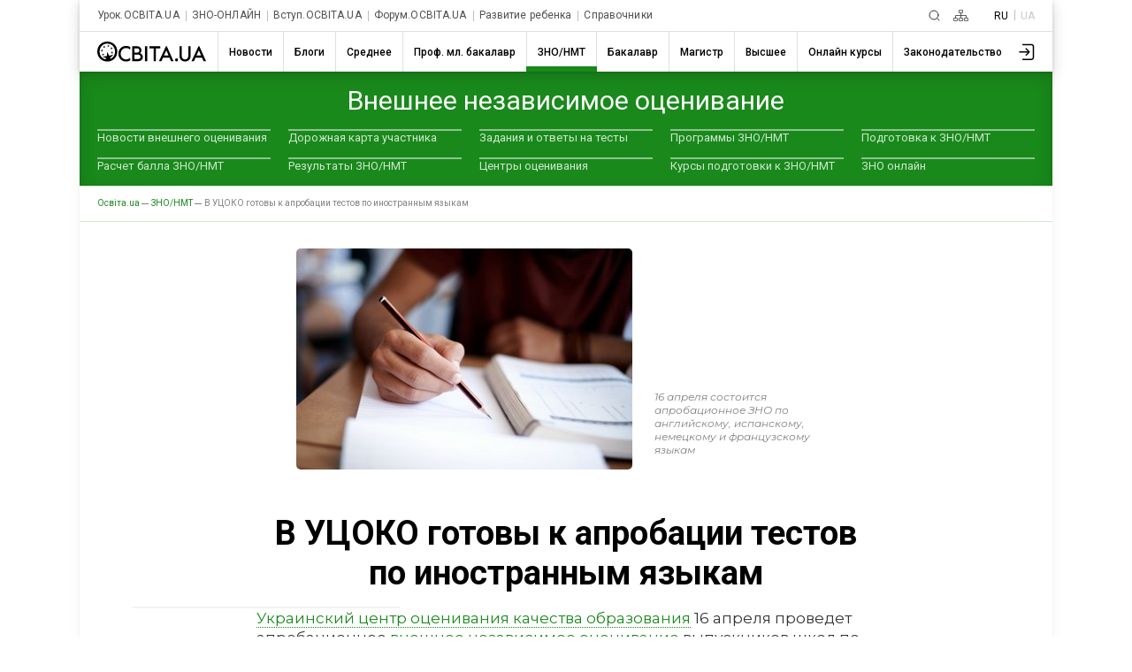

--- FILE ---
content_type: text/html; charset=utf-8
request_url: https://www.google.com/recaptcha/api2/aframe
body_size: 267
content:
<!DOCTYPE HTML><html><head><meta http-equiv="content-type" content="text/html; charset=UTF-8"></head><body><script nonce="GhFlfFaHIew9hHytuKQvQg">/** Anti-fraud and anti-abuse applications only. See google.com/recaptcha */ try{var clients={'sodar':'https://pagead2.googlesyndication.com/pagead/sodar?'};window.addEventListener("message",function(a){try{if(a.source===window.parent){var b=JSON.parse(a.data);var c=clients[b['id']];if(c){var d=document.createElement('img');d.src=c+b['params']+'&rc='+(localStorage.getItem("rc::a")?sessionStorage.getItem("rc::b"):"");window.document.body.appendChild(d);sessionStorage.setItem("rc::e",parseInt(sessionStorage.getItem("rc::e")||0)+1);localStorage.setItem("rc::h",'1769504730625');}}}catch(b){}});window.parent.postMessage("_grecaptcha_ready", "*");}catch(b){}</script></body></html>

--- FILE ---
content_type: application/javascript; charset=UTF-8
request_url: https://ru.osvita.ua/doc/js/libs/modal.js
body_size: 947
content:
Element.prototype.appendAfter = function (element) {
  element.parentNode.insertBefore(this, element.nextSibling);
};

function noop() {}

function _createModalFooter(buttons = []) {
  if (buttons.length === 0) {
    return false;
  }

  const wrap = document.createElement("div");
  wrap.classList.add("modal-footer");

  buttons.forEach((btn) => {
    const $btn = document.createElement("button");
    $btn.textContent = btn.text;
    $btn.classList.add("btn");
    $btn.classList.add(`btn-${btn.classes || "secondary"}`);
    $btn.type = btn.type || "submit";
    $btn.onclick = btn.handler || noop;

    wrap.appendChild($btn);
  });

  return wrap;
}
{
  /* <img src='/doc/i/icons/Union.svg' /> */
}
function _createModal(options) {
  document.addEventListener("click", (e) => console.log(e.target));
  const DEFAULT_WIDTH = "100%";
  const modal = document.createElement("div");
  modal.classList.add("vmodal");
  modal.insertAdjacentHTML(
    "afterbegin",
    `
    <div class="modal-overlay" data-close="true">
        <div class="modal-window${options.className || ""}">
            <div class="modal-header">
                <span class="modal-title">${options.title || ""}</span>
                ${
                  options.closable
                    ? `<svg class="modal-close" data-close="true" width="15" height="15" viewBox="0 0 15 15" xmlns="http://www.w3.org/2000/svg">
                            <path class="path-close" id="Union" d="M14.8518 0.853553C15.047 0.658291 15.047 0.341709 14.8518 0.146447C14.6565 -0.0488155 14.3399 -0.0488155 14.1447 0.146447L7.49914 6.79198L0.853609 0.146447C0.658347 -0.0488155 0.341764 -0.0488155 0.146502 0.146447C-0.0487602 0.341709 -0.0487602 0.658291 0.146502 0.853553L6.79204 7.49909L0.146447 14.1447C-0.0488157 14.3399 -0.0488157 14.6565 0.146447 14.8518C0.341709 15.047 0.658292 15.047 0.853554 14.8518L7.49914 8.20619L14.1447 14.8518C14.34 15.047 14.6566 15.047 14.8518 14.8518C15.0471 14.6565 15.0471 14.3399 14.8518 14.1447L8.20625 7.49909L14.8518 0.853553Z"/>
                        </svg>`
                    : ""
                }
            </div>
            <div class="modal-body" data-content="true">
                ${
                  options.content ||
                  "<p>Lorem ipsum dolor sit.</p><p>Lorem ipsum dolor sit.</p>"
                }
            </div>
        </div>
    </div>
    `
  );
  if (options.footer) {
    const footer = _createModalFooter(options.footer);
    footer.appendAfter(modal.querySelector("[data-content]"));
  }
  document.body.appendChild(modal);
  return modal;
}

/**
 * -----------------
 * setContent(html: string)
 * onClose()
 * onOpen()
 * beforeClose()
 */

export default function modal(options) {
  const ANIMATION_SPEED = 200;
  const $modal = _createModal(options);
  let closing = false;
  let destroyed = false;

  const modal = {
    open() {
      if (destroyed) {
        return "";
      }
      !closing && $modal.classList.add("open");
      document.querySelector("body").style.overflow = "hidden";
      document.body.style.touchAction = "none";
      document.body.style.msTouchAction = "none";
    },
    close() {
      closing = true;
      $modal.classList.remove("open");
      $modal.classList.add("hide");
      document.querySelector("body").style.overflow = "visible";
      setTimeout(() => {
        $modal.classList.remove("hide");
        closing = false;
        if (typeof options.onClose === "function") {
          options.onClose();
        }
      }, ANIMATION_SPEED);
    },
    setContent(html) {
      $modal.querySelector("[data-content]").innerHTML = html;
    },
  };

  const listener = (event) => {
    if (event.target.dataset.close) {
      modal.close();
    }
  };

  $modal.addEventListener("click", listener);

  return Object.assign(modal, {
    destroy() {
      $modal.parentNode.removeChild($modal);
      $modal.removeEventListener("click", listener);
      destroyed = true;
    },
  });
}
